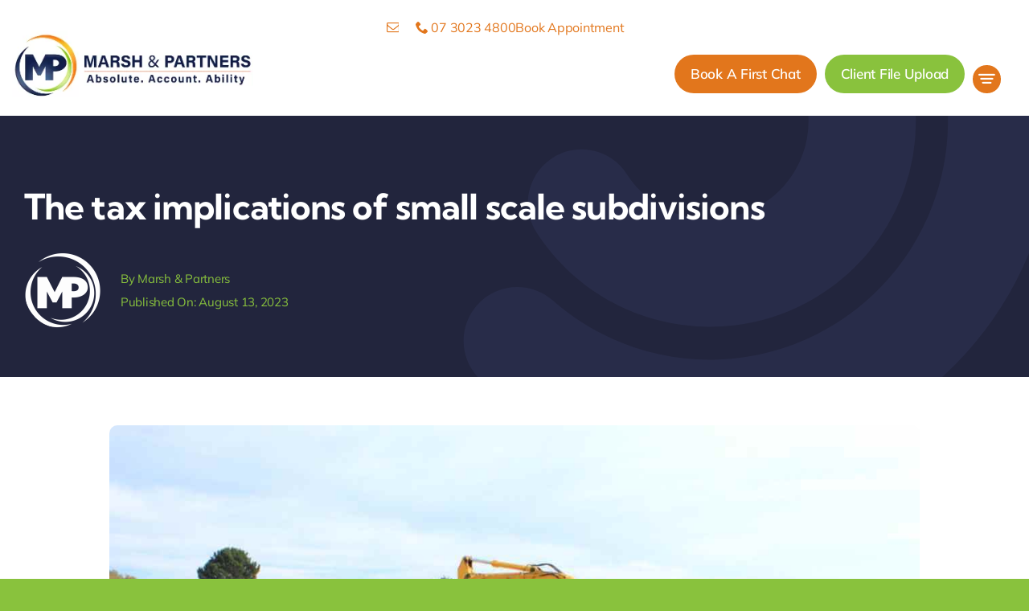

--- FILE ---
content_type: application/javascript
request_url: https://js.prosopo.io/js/builder-ByZ5z580.js
body_size: 384
content:
const F = (s, i) => (c) => {
  Object.assign(s, c), i(c);
}, d = (s, i) => {
  const c = s(i), l = (n) => {
    c.current = n;
  };
  return [c.current, l];
}, G = (s, i) => {
  const [c, l] = s(!1), [u, n] = s(0), [r, f] = s(
    []
  ), [p, m] = d(i, void 0), [h, v] = s(!1), [a, g] = s(
    void 0
  ), [A, C] = s(!1), [b, w] = s(void 0), [I, M] = s(void 0), [D, H] = d(i, void 0), [T, j] = d(
    i,
    void 0
  ), [E, L] = d(i, void 0), [O, P] = s(!1), [U, k] = s(0), [q, y] = s(void 0), [z, B] = s(void 0);
  return [
    // the state
    {
      isHuman: c,
      index: u,
      solutions: r,
      captchaApi: p,
      showModal: h,
      challenge: a,
      loading: A,
      account: b,
      dappAccount: I,
      submission: D,
      timeout: T,
      successfullChallengeTimeout: E,
      sendData: O,
      attemptCount: U,
      error: q,
      sessionId: z
    },
    // and method to update the state
    (o) => {
      o.account !== void 0 && w(o.account), o.isHuman !== void 0 && l(o.isHuman), o.index !== void 0 && n(o.index), o.solutions !== void 0 && f(o.solutions.slice()), o.captchaApi !== void 0 && m(o.captchaApi), o.showModal !== void 0 && v(o.showModal), o.challenge !== void 0 && g(o.challenge), o.loading !== void 0 && C(o.loading), o.showModal !== void 0 && v(o.showModal), o.dappAccount !== void 0 && M(o.dappAccount), o.submission !== void 0 && H(o.submission), o.timeout !== void 0 && j(o.timeout), o.successfullChallengeTimeout !== void 0 && L(o.timeout), o.sendData !== void 0 && P(o.sendData), o.attemptCount !== void 0 && k(o.attemptCount), o.error !== void 0 && y(o.error), o.sessionId !== void 0 && B(o.sessionId);
    }
  ];
};
export {
  F as b,
  G as u
};


--- FILE ---
content_type: application/javascript
request_url: https://js.prosopo.io/js/ProcaptchaWidget-W5_mZfL-.js
body_size: 8735
content:
import { j as d, a as P, g as ie, p as z, b as ce, P as le, E as de, c as ue, C as he } from "./captchaComponentProvider-CJkLLV3f.js";
import { r as C, u as Z, a as v, A, g as pe, h as ge, i as fe, s as me, P as Q, j as xe, l as Ce } from "./web2Chunk-BgBXOUtC.js";
import { b as _, P as T, a as H } from "./commonChunk-PB26mndo.js";
import { b as we, u as be } from "./builder-ByZ5z580.js";
import { w as U, x as ye } from "./utilCryptoChunk-BarbdnYA.js";
import { w as Ae } from "./utilChunk-D7dWOdiR.js";
import { l as M, d as D } from "./index-CXVvZiAt.js";
import { r as ve } from "./index-Crp5vjAG.js";
const Ee = {
  border: "none",
  paddingTop: "6px",
  paddingBottom: "6px",
  cursor: "pointer",
  height: "39px",
  width: "39px",
  borderRadius: "50%",
  display: "flex"
}, Te = ({
  themeColor: r,
  onReload: e
}) => {
  const o = C.useMemo(
    () => r === "light" ? M : D,
    [r]
  ), [n, t] = C.useState(!1), i = C.useMemo(() => ({
    ...{
      ...Ee,
      backgroundColor: o.palette.background.default,
      color: n ? o.palette.primary.contrastText : o.palette.background.contrastText,
      border: `1px solid ${o.palette.grey[500]}`,
      borderRadius: "50%",
      transition: "background-color 0.3s",
      boxShadow: `0px 1px 3px 0px ${o.palette.grey[500]}`,
      justifyContent: "center",
      alignItems: "center",
      margin: "0 auto"
    },
    backgroundColor: n ? o.palette.grey[700] : o.palette.background.default
  }), [n, o]);
  return /* @__PURE__ */ d(
    "button",
    {
      className: "reload-button",
      "aria-label": "Reload",
      type: "button",
      style: i,
      onMouseEnter: () => t(!0),
      onMouseLeave: () => t(!1),
      onClick: (a) => {
        a.preventDefault(), e();
      },
      children: /* @__PURE__ */ P(
        "svg",
        {
          width: "16px",
          height: "16px",
          viewBox: "0 0 16 16",
          version: "1.1",
          xmlns: "http://www.w3.org/2000/svg",
          xmlnsXlink: "http://www.w3.org/1999/xlink",
          style: { display: "flex" },
          children: [
            /* @__PURE__ */ d("title", { children: "reload" }),
            /* @__PURE__ */ d(
              "path",
              {
                shapeRendering: "optimizeQuality",
                fill: n ? o.palette.primary.contrastText : o.palette.grey[700],
                transform: "scale(0.0416)",
                d: "M234.666667,149.333333 L234.666667,106.666667 L314.564847,106.664112 C287.579138,67.9778918 242.745446,42.6666667 192,42.6666667 C109.525477,42.6666667 42.6666667,109.525477 42.6666667,192 C42.6666667,274.474523 109.525477,341.333333 192,341.333333 C268.201293,341.333333 331.072074,284.258623 340.195444,210.526102 L382.537159,215.817985 C370.807686,310.617565 289.973536,384 192,384 C85.961328,384 1.42108547e-14,298.038672 1.42108547e-14,192 C1.42108547e-14,85.961328 85.961328,1.42108547e-14 192,1.42108547e-14 C252.316171,1.42108547e-14 306.136355,27.8126321 341.335366,71.3127128 L341.333333,1.42108547e-14 L384,1.42108547e-14 L384,149.333333 L234.666667,149.333333 Z"
              }
            )
          ]
        }
      )
    }
  );
}, Ie = (r) => {
  if (!r.hash)
    throw new _("CAPTCHA.MISSING_ITEM_HASH", {
      context: { item: r }
    });
  return r.hash;
}, Ne = ({
  challenge: r,
  solution: e,
  onClick: o,
  themeColor: n
}) => {
  const t = r.items, i = C.useMemo(
    () => n === "light" ? M : D,
    [n]
  ), a = `${i.spacing.unit}px`;
  return /* @__PURE__ */ d(
    "div",
    {
      style: {
        // expand to full height / width of parent
        width: "100%",
        height: "100%",
        // display children in flex, spreading them evenly and wrapping when row length exceeded
        display: "flex",
        flexDirection: "row",
        flexWrap: "wrap",
        justifyContent: "space-between",
        paddingBottom: a,
        paddingTop: a,
        gap: "10px"
      },
      children: t.map((s, l) => {
        const h = Ie(s);
        return /* @__PURE__ */ d("div", { style: {
          // enable the items in the grid to grow in width to use up excess space
          flexGrow: 1,
          // make the width of each item 1/3rd of the width overall, i.e. 3 columns
          flexBasis: "calc(33.333% - 10px)",
          // include the padding / margin / border in the width
          boxSizing: "border-box"
        }, children: /* @__PURE__ */ P(
          "div",
          {
            style: {
              position: "relative",
              cursor: "pointer",
              height: "100%",
              width: "100%",
              padding: 0,
              margin: 0
            },
            onClick: (u) => {
              if (u.isTrusted) {
                if ("touches" in u && u.touches.length > 0 && u.touches[0]) {
                  o(h, u.touches[0].clientX, u.touches[0].clientY);
                  return;
                }
                if ("clientX" in u && "clientY" in u) {
                  o(h, u.clientX, u.clientY);
                  return;
                }
                o(h, 0, 0);
              }
            },
            children: [
              /* @__PURE__ */ d(
                "img",
                {
                  style: {
                    width: "100%",
                    // image should be full width / height of the item
                    display: "block",
                    // removes whitespace below imgs
                    objectFit: "cover",
                    // contain the entire image in the img tag
                    aspectRatio: "1/1",
                    // force AR to be 1, letterboxing images with different aspect ratios
                    height: "auto",
                    // make the img tag responsive to its container
                    overflow: "hidden",
                    borderStyle: "solid",
                    borderWidth: "1px",
                    borderColor: i.palette.grey[300]
                  },
                  src: s.data,
                  alt: `Captcha image ${l + 1}`,
                  onError: (u) => {
                    const f = u.currentTarget;
                    f._retryCount = (f._retryCount || 0) + 1, f._retryCount <= 3 && (f.src = `${s.data}?retry=${Date.now()}`);
                  }
                }
              ),
              /* @__PURE__ */ d(
                "div",
                {
                  style: {
                    position: "absolute",
                    top: 0,
                    left: 0,
                    bottom: 0,
                    right: 0,
                    height: "100%",
                    width: "100%",
                    // display overlays in center
                    display: "flex",
                    alignItems: "center",
                    justifyContent: "center",
                    // make bg half opacity, i.e. shadowing the item's img
                    backgroundColor: "rgba(0,0,0,0.5)",
                    visibility: e.some((u) => u[0] === h) ? "visible" : "hidden"
                  },
                  children: /* @__PURE__ */ d(
                    "svg",
                    {
                      style: {
                        backgroundColor: "transparent",
                        // img must be displayed as block otherwise gets a bottom whitespace border
                        display: "block",
                        // how big the overlay icon is
                        width: "35%",
                        height: "35%",
                        transition: "fill 200ms cubic-bezier(0.4, 0, 0.2, 1) 0ms",
                        userSelect: "none",
                        fill: "currentcolor"
                      },
                      focusable: "false",
                      color: "#fff",
                      "aria-hidden": "true",
                      viewBox: "0 0 24 24",
                      "data-testid": "CheckIcon",
                      "aria-label": "Check icon",
                      children: /* @__PURE__ */ d("path", { d: "M9 16.17 4.83 12l-1.42 1.41L9 19 21 7l-1.41-1.41z" })
                    }
                  )
                }
              )
            ]
          }
        ) }, s.hash);
      })
    }
  );
};
function He(r = {}) {
  return Object.keys(r).reduce(
    // biome-ignore lint/performance/noAccumulatingSpread: TODO fix
    (e, o) => ({ ...e, [`data-${o}`]: r[o] }),
    {}
  );
}
function J({
  general: r,
  dev: e
}) {
  return {
    ...He(r)
  };
}
const Pe = {
  display: "inline-flex",
  alignItems: "center",
  justifyContent: "center",
  position: "relative",
  boxSizing: "border-box",
  outline: "0px",
  margin: "0px",
  cursor: "pointer",
  userSelect: "none",
  verticalAlign: "middle",
  appearance: void 0,
  textDecoration: "none",
  fontWeight: "500",
  fontSize: "0.875rem",
  lineHeight: "1.75",
  letterSpacing: "0.02857em",
  textTransform: "uppercase",
  minWidth: "64px",
  padding: "6px 16px",
  borderRadius: "4px",
  transition: "background-color 250ms cubic-bezier(0.4, 0, 0.2, 1) 0ms, box-shadow 250ms cubic-bezier(0.4, 0, 0.2, 1) 0ms, border-color 250ms cubic-bezier(0.4, 0, 0.2, 1) 0ms, color 250ms cubic-bezier(0.4, 0, 0.2, 1) 0ms",
  backgroundColor: "#ffffff"
}, F = ({
  themeColor: r,
  buttonType: e,
  text: o,
  onClick: n
}) => {
  const t = C.useMemo(
    () => r === "light" ? M : D,
    [r]
  ), [i, a] = C.useState(!1), s = C.useMemo(() => {
    const l = {
      ...Pe,
      border: `1px solid ${t.palette.grey[500]}`,
      boxShadow: `0px 1px 3px 0px ${t.palette.grey[500]}`,
      fontFamily: t.font.fontFamily,
      width: "100%",
      color: i ? t.palette.primary.contrastText : t.palette.background.contrastText
    };
    return e === "cancel" ? {
      ...l,
      backgroundColor: i ? t.palette.grey[600] : "transparent"
    } : {
      ...l,
      backgroundColor: i ? t.palette.primary.main : t.palette.background.default
    };
  }, [e, i, t]);
  return /* @__PURE__ */ d(
    "button",
    {
      ...J({ dev: {} }),
      onMouseEnter: () => a(!0),
      onMouseLeave: () => a(!1),
      style: s,
      onClick: (l) => {
        l.isTrusted && (l.preventDefault(), n());
      },
      "aria-label": o,
      children: o
    }
  );
}, K = ({
  challenge: r,
  index: e,
  solutions: o,
  onSubmit: n,
  onCancel: t,
  onClick: i,
  onNext: a,
  onReload: s,
  themeColor: l
}) => {
  const { t: h } = Z(), b = r.captchas ? v(r.captchas, e) : null, u = o ? v(o, e) : [], f = C.useMemo(
    () => l === "light" ? M : D,
    [l]
  ), R = `${f.spacing.unit * 2}px`, g = `${f.spacing.unit}px`;
  return /* @__PURE__ */ d(C.Suspense, { fallback: /* @__PURE__ */ d("div", { children: "Loading..." }), children: /* @__PURE__ */ d(
    "div",
    {
      style: {
        // introduce scroll bars when screen < minWidth of children
        overflowX: "auto",
        overflowY: "auto",
        maxWidth: "500px",
        maxHeight: "100%",
        display: "flex",
        flexDirection: "column",
        border: "1px solid #dddddd",
        boxShadow: "rgba(255, 255, 255, 0.2) 0px 0px 4px",
        borderRadius: "4px",
        backgroundColor: f.palette.background.default,
        userSelect: "none",
        touchAction: "none",
        overscrollBehavior: "none"
      },
      children: /* @__PURE__ */ P(
        "div",
        {
          style: {
            backgroundColor: f.palette.background.default,
            display: "flex",
            flexDirection: "column",
            minWidth: "300px",
            marginLeft: g,
            marginRight: g,
            justifyContent: "center"
          },
          children: [
            /* @__PURE__ */ d(
              "div",
              {
                style: {
                  display: "flex",
                  alignItems: "center",
                  width: "100%"
                },
                children: /* @__PURE__ */ d(
                  "div",
                  {
                    style: {
                      backgroundColor: f.palette.primary.main,
                      width: "100%",
                      marginTop: g
                    },
                    children: /* @__PURE__ */ P(
                      "div",
                      {
                        style: {
                          padding: `${f.spacing.half}px`,
                          fontFamily: f.font.fontFamily
                        },
                        children: [
                          /* @__PURE__ */ P(
                            "p",
                            {
                              style: {
                                color: "#ffffff",
                                fontWeight: 700,
                                lineHeight: 1.5
                              },
                              children: [
                                h("WIDGET.SELECT_ALL"),
                                ":",
                                " ",
                                /* @__PURE__ */ d("span", { children: `${v(r.captchas, e).target} ` })
                              ]
                            }
                          ),
                          /* @__PURE__ */ d(
                            "p",
                            {
                              style: {
                                color: "#ffffff",
                                fontWeight: 500,
                                lineHeight: 0.8,
                                fontSize: "0.8rem"
                              },
                              children: h("WIDGET.IF_NONE_CLICK_NEXT")
                            }
                          )
                        ]
                      }
                    )
                  }
                )
              }
            ),
            /* @__PURE__ */ d(
              "div",
              {
                ...J({ dev: {} }),
                style: { overflow: "hidden" },
                children: b && /* @__PURE__ */ d(
                  Ne,
                  {
                    challenge: b,
                    solution: u,
                    onClick: i,
                    themeColor: l
                  }
                )
              }
            ),
            /* @__PURE__ */ d(
              "div",
              {
                style: {
                  display: "flex",
                  alignItems: "center",
                  justifyContent: "space-between",
                  lineHeight: 1.75,
                  padding: `${g} 0 ${R} 0`
                },
                children: /* @__PURE__ */ P(
                  "div",
                  {
                    style: {
                      // expand to full height / width of parent
                      width: "100%",
                      height: "100%",
                      // display children in flex, spreading them evenly
                      display: "flex",
                      flexDirection: "row",
                      justifyContent: "space-between",
                      gap: "10px"
                    },
                    children: [
                      /* @__PURE__ */ d(
                        "div",
                        {
                          style: {
                            position: "relative",
                            flexGrow: 1,
                            // make the width of each item 1/3rd of the width overall, i.e. 3 columns
                            flexBasis: "calc(33.333% - 10px)"
                          },
                          children: /* @__PURE__ */ d(
                            F,
                            {
                              themeColor: l,
                              buttonType: "cancel",
                              onClick: t,
                              text: h("WIDGET.CANCEL"),
                              "aria-label": h("WIDGET.CANCEL")
                            }
                          )
                        }
                      ),
                      /* @__PURE__ */ d(
                        "div",
                        {
                          style: {
                            position: "relative",
                            flexGrow: 1,
                            // make the width of each item 1/3rd of the width overall, i.e. 3 columns
                            flexBasis: "calc(33.333% - 10px)"
                          },
                          children: /* @__PURE__ */ d(Te, { themeColor: l, onReload: s })
                        }
                      ),
                      /* @__PURE__ */ d(
                        "div",
                        {
                          style: {
                            position: "relative",
                            flexGrow: 1,
                            // make the width of each item 1/3rd of the width overall, i.e. 3 columns
                            flexBasis: "calc(33.333% - 10px)"
                          },
                          children: /* @__PURE__ */ d(
                            F,
                            {
                              themeColor: l,
                              buttonType: "next",
                              text: e < r.captchas.length - 1 ? h("WIDGET.NEXT") : h("WIDGET.SUBMIT"),
                              onClick: e < r.captchas.length - 1 ? a : n,
                              "aria-label": e < r.captchas.length - 1 ? h("WIDGET.NEXT") : h("WIDGET.SUBMIT"),
                              "data-cy": "button-next"
                            }
                          )
                        }
                      )
                    ]
                  }
                )
              }
            )
          ]
        }
      )
    }
  ) });
};
function Re(r) {
  return U([
    r.captchaId,
    r.captchaContentId,
    [...r.solution].sort(),
    r.salt
  ]);
}
class V {
  constructor(e) {
    this.hash = e, this.parent = null;
  }
}
class ke {
  constructor() {
    this.leaves = [], this.layers = [];
  }
  getRoot() {
    if (this.root === void 0)
      throw new T("DATASET.MERKLE_ERROR", {
        context: {
          error: "root undefined",
          failedFuncName: this.getRoot.name
        }
      });
    return this.root;
  }
  build(e) {
    this.layers.length && (this.layers = []);
    const o = [];
    for (const n of e) {
      const t = new V(n);
      this.leaves.push(t), o.push(t.hash);
    }
    this.layers.push(o), this.root = this.buildMerkleTree(this.leaves)[0];
  }
  buildMerkleTree(e) {
    const o = e.length;
    if (o === 1)
      return e;
    const n = [];
    let t = 0;
    const i = [];
    for (; t < o; ) {
      const a = e[t];
      if (a === void 0)
        throw new T("DEVELOPER.GENERAL", {
          context: { error: "leftChild undefined" }
        });
      const s = t + 1 < o ? v(e, t + 1) : a, l = this.createParent(a, s);
      i.push(l.hash), n.push(l), t += 2;
    }
    return this.layers.push(i), this.buildMerkleTree(n);
  }
  createParent(e, o) {
    const n = new V(
      U([e.hash, o.hash])
    );
    return e.parent = n.hash, o.parent = n.hash, n;
  }
  proof(e) {
    const o = [];
    let n = 0;
    for (; n < this.layers.length - 1; ) {
      const i = this.layers[n];
      if (i === void 0)
        throw new T("DATASET.MERKLE_ERROR", {
          context: {
            error: "layer undefined",
            failedFuncName: this.proof.name,
            layerNum: n
          }
        });
      const a = i.indexOf(e);
      let s = a % 2 && a > 0 ? a - 1 : a + 1;
      s > i.length - 1 && (s = a);
      const l = [e], h = v(i, s);
      s > a ? l.push(h) : l.unshift(h), o.push([v(l, 0), v(l, 1)]), n += 1, e = U(l);
    }
    const t = v(this.layers, this.layers.length - 1);
    return [...o, [v(t, 0)]];
  }
}
class X {
  constructor(e, o, n, t, i) {
    this.userAccount = e, this.provider = o, this.providerApi = n, this._web2 = t, this.dappAccount = i;
  }
  get web2() {
    return this._web2;
  }
  async getCaptchaChallenge(e) {
    try {
      const o = await this.providerApi.getCaptchaChallenge(
        this.userAccount,
        this.provider,
        e
      );
      if (o[A.error])
        return o;
      for (const n of o.captchas)
        for (const t of n.items)
          t.data && (t.data = `https://${t.data.replace(/^http(s)*:\/\//, "")}`);
      return o;
    } catch (o) {
      throw new H("CAPTCHA.INVALID_CAPTCHA_CHALLENGE", {
        context: { error: o }
      });
    }
  }
  async submitCaptchaSolution(e, o, n, t, i) {
    const a = new ke(), s = n.map(
      (b) => Re(b)
    );
    if (a.build(s), !a.root)
      throw new _("CAPTCHA.INVALID_CAPTCHA_CHALLENGE", {
        context: { error: "Merkle tree root is undefined" }
      });
    const l = a.root.hash;
    let h;
    try {
      h = await this.providerApi.submitCaptchaSolution(
        n,
        o,
        this.userAccount,
        t,
        i,
        e
      );
    } catch (b) {
      throw new _("CAPTCHA.INVALID_CAPTCHA_CHALLENGE", {
        context: { error: b }
      });
    }
    return [h, l];
  }
}
const Le = () => ({
  // note order matters! see buildUpdateState. These fields are set in order, so disable modal first, then set loading to false, etc.
  showModal: !1,
  loading: !1,
  index: 0,
  challenge: void 0,
  solutions: void 0,
  isHuman: !1,
  captchaApi: void 0,
  account: void 0
  // don't handle timeout here, this should be handled by the state management
});
function _e(r, e, o, n, t) {
  const i = ie(n), a = we(e, o), s = () => {
    const c = {
      userAccountAddress: "",
      ...r
    };
    return e.account && (c.userAccountAddress = e.account.account.address), Q.parse(c);
  }, l = async () => {
    i.onOpen(), await z(
      async () => {
        var I;
        if (e.loading || e.isHuman)
          return;
        a({ loading: !0 }), a({
          attemptCount: e.attemptCount ? e.attemptCount + 1 : 1
        }), a({
          sessionId: t == null ? void 0 : t.sessionId
        });
        const c = s();
        a({ dappAccount: c.account.address }), await me(100);
        const m = await ee();
        let x = e.captchaApi;
        if (t != null && t.provider) {
          const w = t.provider.provider.url, y = await g(w);
          x = new X(
            m.account.address,
            t.provider,
            y,
            c.web2,
            c.account.address || ""
          ), a({ captchaApi: x });
        } else {
          const w = await ce(
            s().defaultEnvironment
          ), y = w.provider.url, E = await g(y);
          x = new X(
            m.account.address,
            w,
            E,
            c.web2,
            c.account.address || ""
          ), a({ captchaApi: x });
        }
        const p = await (x == null ? void 0 : x.getCaptchaChallenge(
          e.sessionId
        ));
        if (p.error)
          a({
            loading: !1,
            error: {
              message: p.error.message,
              key: p.error.key || "API.UNKNOWN_ERROR"
            }
          }), i.onError(new Error((I = p.error) == null ? void 0 : I.message));
        else {
          if (p.captchas.length <= 0)
            throw new _("DEVELOPER.PROVIDER_NO_CAPTCHA");
          const w = p.captchas.map(
            (E) => E.timeLimitMs || c.captchas.image.challengeTimeout
          ).reduce((E, W) => E + W), y = setTimeout(() => {
            i.onChallengeExpired(), a({ isHuman: !1, showModal: !1, loading: !1 });
          }, w);
          a({
            index: 0,
            solutions: p.captchas.map(() => []),
            challenge: p,
            showModal: !0,
            timeout: y,
            loading: !1
          });
        }
      },
      l,
      L,
      e.attemptCount,
      10
    );
  }, h = async () => {
    await z(
      async () => {
        if (N(), !e.challenge)
          throw new T("CAPTCHA.NO_CAPTCHA", {
            context: { error: "Cannot submit, no Captcha found in state" }
          });
        a({ showModal: !1 });
        const c = e.challenge, m = e.challenge.captchas.map(
          (O, ne) => {
            const B = v(e.solutions, ne), j = B.flatMap(([k, $, se]) => [$, se]), ae = ye(
              j.map((k) => k.toString(16).length + 4).reduce((k, $) => k + $, 0)
            ), re = pe(ae, j);
            return {
              captchaId: O.captchaId,
              captchaContentId: O.captchaContentId,
              salt: re,
              solution: B.flatMap((k) => k[0])
            };
          }
        ), x = G(), p = oe(x).signer;
        if (!v(c.captchas, 0).datasetId)
          throw new _("CAPTCHA.INVALID_CAPTCHA_ID", {
            context: { error: "No datasetId set for challenge" }
          });
        const w = e.captchaApi;
        if (!w)
          throw new T("CAPTCHA.INVALID_TOKEN", {
            context: { error: "No Captcha API found in state" }
          });
        if (!p || !p.signRaw)
          throw new H("GENERAL.CANT_FIND_KEYRINGPAIR", {
            context: {
              error: "Signer is not defined, cannot sign message to prove account ownership"
            }
          });
        const y = await p.signRaw({
          address: x.account.address,
          data: Ae(c[A.timestamp]),
          type: "bytes"
        }), E = await w.submitCaptchaSolution(
          y.signature,
          c.requestHash,
          m,
          c.timestamp,
          c.signature.provider.requestHash
        ), W = E[0].verified;
        if (a({
          submission: E,
          isHuman: W,
          loading: !1
        }), e.isHuman) {
          const O = w.provider.provider.url;
          i.onHuman(
            ge({
              [A.providerUrl]: O,
              [A.user]: x.account.address,
              [A.dapp]: te(),
              [A.commitmentId]: fe(E[1]),
              [A.timestamp]: c.timestamp,
              [A.signature]: {
                [A.provider]: {
                  [A.requestHash]: c.signature.provider.requestHash
                },
                [A.user]: {
                  [A.timestamp]: y.signature
                }
              }
            })
          ), S();
        } else
          i.onFailed(), L(t == null ? void 0 : t.restart);
      },
      l,
      L,
      e.attemptCount,
      10
    );
  }, b = async () => {
    N(), L(t == null ? void 0 : t.restart), i.onClose();
  }, u = async () => {
    N(), i.onReload(), L(t == null ? void 0 : t.restart), t != null && t.restart || await l();
  }, f = (c, m, x) => {
    if (!e.challenge)
      throw new T("CAPTCHA.NO_CAPTCHA", {
        context: { error: "Cannot select, no Captcha found in state" }
      });
    if (e.index >= e.challenge.captchas.length || e.index < 0)
      throw new T("CAPTCHA.NO_CAPTCHA", {
        context: {
          error: "Cannot select, index is out of range for this Captcha"
        }
      });
    const p = e.index, I = e.solutions, w = v(I, p);
    if (w.some((y) => y[0] === c)) {
      const y = w.filter((E) => E[0] !== c);
      I[p] = y;
    } else
      I[p] = [...w, [c, m || 0, x || 0]];
    a({ solutions: I });
  }, R = () => {
    if (!e.challenge)
      throw new T("CAPTCHA.NO_CAPTCHA", {
        context: { error: "Cannot select, no Captcha found in state" }
      });
    if (e.index + 1 >= e.challenge.captchas.length)
      throw new T("CAPTCHA.NO_CAPTCHA", {
        context: {
          error: "Cannot select, index is out of range for this Captcha"
        }
      });
    a({ index: e.index + 1 });
  }, g = async (c) => {
    const m = s();
    if (!m.account.address)
      throw new H("GENERAL.SITE_KEY_MISSING");
    return new le(c, m.account.address);
  }, N = () => {
    window.clearTimeout(Number(e.timeout)), a({ timeout: void 0 });
  }, S = () => {
    const c = r.captchas.image.solutionTimeout, m = setTimeout(() => {
      a({ isHuman: !1 }), i.onExpired();
    }, c);
    a({ successfullChallengeTimeout: m });
  }, L = (c) => {
    N(), a(Le()), i.onReset(), c && c();
  }, ee = async () => {
    const c = s();
    if (!c.web2 && !c.userAccountAddress)
      throw new H("GENERAL.ACCOUNT_NOT_FOUND", {
        context: { error: "Account address has not been set for web3 mode" }
      });
    const x = await (async () => {
      const p = new (await de(c.web2))();
      return t ? t.userAccount : await p.getAccount(c);
    })();
    return a({ account: x }), G();
  }, G = () => {
    if (!e.account)
      throw new H("GENERAL.ACCOUNT_NOT_FOUND", {
        context: { error: "Account not loaded" }
      });
    return e.account;
  }, te = () => {
    if (!e.dappAccount)
      throw new H("GENERAL.SITE_KEY_MISSING");
    return e.dappAccount;
  }, oe = (c) => {
    const m = c || G();
    if (!m.extension)
      throw new H("ACCOUNT.NO_POLKADOT_EXTENSION", {
        context: { error: "Extension not loaded" }
      });
    return m.extension;
  };
  return {
    start: l,
    cancel: b,
    submit: h,
    select: f,
    nextRound: R,
    reload: u
  };
}
const Me = ue`
	position: absolute;
	top: 50%;
	left: 50%;
	transform: translate(-50%, -50%);
	max-width: 500px;
	background-color: transparent;
	border: none;
	border-radius: 4px;
	z-index: 2147483647;
	align-self: center;
	box-shadow: rgba(0, 0, 0, 0.2) 0px 11px 15px -7px,
		rgba(0, 0, 0, 0.14) 0px 24px 38px 3px,
		rgba(0, 0, 0, 0.12) 0px 9px 46px 8px;
	box-sizing: border-box; /* Ensures border is part of width */
	/* iOS only */
    @supports (-webkit-touch-callout: none) { 
		transform: translate(-50%, -100%);
    }
`, Y = xe.memo((r) => {
  const { show: e, children: o } = r, t = {
    position: "fixed",
    zIndex: 2147483646,
    inset: 0,
    display: e ? "flex" : "none",
    alignItems: "center",
    justifyContent: "center",
    minHeight: "100vh"
  };
  return ve.createPortal(
    /* @__PURE__ */ d("div", { className: "prosopo-modalOuter", style: t, children: /* @__PURE__ */ d("div", { className: "prosopo-modalInner", css: Me, children: o }) }),
    document.body
  );
}), q = "procaptcha:execute", je = (r) => {
  var R;
  const { t: e, ready: o } = Z(), n = Q.parse(r.config), t = r.frictionlessState, i = r.i18n, a = r.callbacks || {}, [s, l] = be(C.useState, C.useRef), [h, b] = C.useState(!1), u = _e(
    n,
    s,
    l,
    a,
    t
  ), f = r.config.theme === "light" ? M : D;
  return C.useEffect(() => {
    n.language && (i ? i.language !== n.language && i.changeLanguage(n.language).then((g) => g) : Ce().then((g) => {
      g.language !== n.language && g.changeLanguage(n.language).then((N) => N);
    }));
  }, [i, n.language]), C.useEffect(() => {
    s.error && (b(!1), s.error.key === "CAPTCHA.NO_SESSION_FOUND" && t && setTimeout(() => {
      t.restart();
    }, 3e3));
  }, [s.error, t]), C.useEffect(() => {
    const g = (N) => {
      if (l({
        showModal: !0
      }), !s.challenge && u.start)
        try {
          u.start();
        } catch (S) {
          console.error("Error starting verification:", S);
        }
    };
    return document.addEventListener(q, g), () => {
      document.removeEventListener(
        q,
        g
      );
    };
  }, [u, s.challenge, l]), n.mode === "invisible" ? /* @__PURE__ */ d(Y, { show: s.showModal, children: s.challenge ? /* @__PURE__ */ d(
    K,
    {
      challenge: s.challenge,
      index: s.index,
      solutions: s.solutions,
      onSubmit: u.submit,
      onCancel: u.cancel,
      onClick: u.select,
      onNext: u.nextRound,
      onReload: u.reload,
      themeColor: n.theme ?? "light"
    }
  ) : null }) : /* @__PURE__ */ P("div", { className: "image-captcha", children: [
    /* @__PURE__ */ d(Y, { show: s.showModal, children: s.challenge ? /* @__PURE__ */ d(
      K,
      {
        challenge: s.challenge,
        index: s.index,
        solutions: s.solutions,
        onSubmit: u.submit,
        onCancel: u.cancel,
        onClick: u.select,
        onNext: u.nextRound,
        onReload: u.reload,
        themeColor: n.theme ?? "light"
      }
    ) : /* @__PURE__ */ d("div", { children: "No challenge set." }) }),
    /* @__PURE__ */ d(
      he,
      {
        theme: f,
        onChange: async (g) => {
          g.isTrusted && (h || (b(!0), await u.start(), b(!1)));
        },
        checked: s.isHuman,
        labelText: o ? e("WIDGET.I_AM_HUMAN") : "",
        error: (R = s.error) == null ? void 0 : R.message,
        "aria-label": "human checkbox",
        loading: h
      }
    )
  ] });
};
export {
  je as default
};
